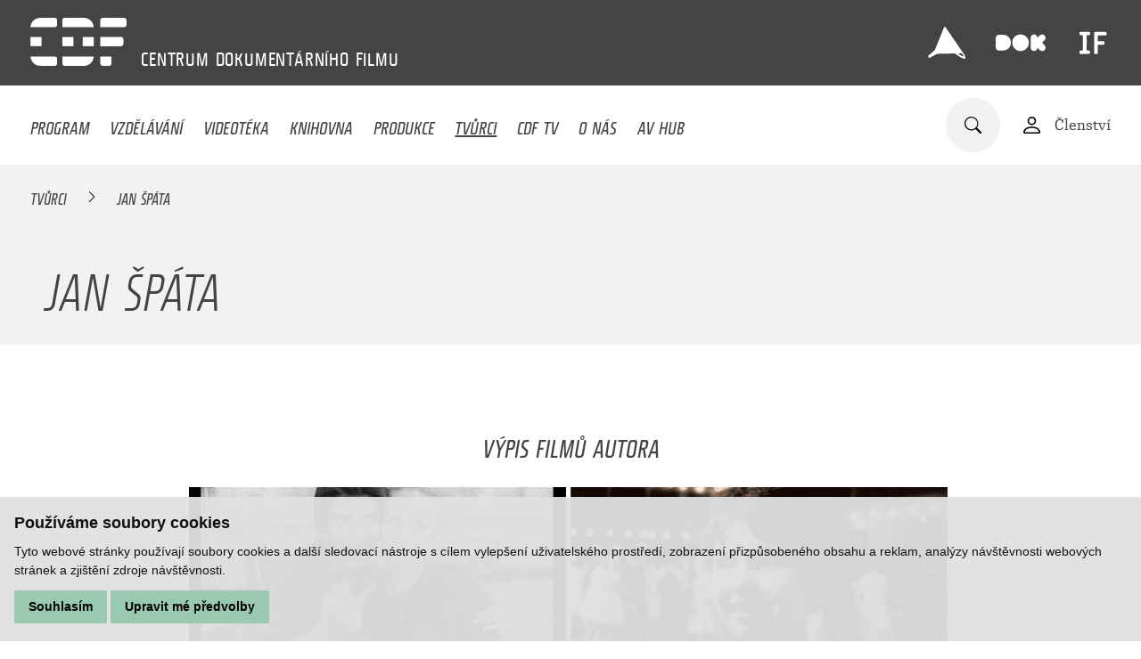

--- FILE ---
content_type: text/html; charset=UTF-8
request_url: https://www.c-d-f.cz/filmovi-tvurci/jan-spata
body_size: 5218
content:
<!DOCTYPE html>
<html lang="cs">
    <head>
        <meta charset="utf-8">
        <meta name="robots" content="index,follow">        <link rel="canonical" href="https://www.c-d-f.cz/filmovi-tvurci/jan-spata">
        <meta name="author" content="S2 STUDIO s.r.o. - INTERNETOVÉ SLUŽBY, GRAFIKA, VÝROBA REKLAMY, MARKETING, https://www.s2studio.cz, info(at)s2studio.cz">
        <meta name="viewport" content="width=device-width, initial-scale=1.0">
        <meta name="format-detection" content="telephone=no">

        <meta name="keywords" content="dokument, vzděl&aacute;v&aacute;n&iacute;, medi&aacute;ln&iacute; v&yacute;chova, videot&eacute;ka, knihovna, sledov&aacute;n&iacute; filmů,Jan &Scaron;p&aacute;ta" lang="cs">
        <meta name="description" content="CDF poř&aacute;d&aacute; kurzy filmov&eacute; a medi&aacute;ln&iacute; v&yacute;chovy, nab&iacute;z&iacute; knihovn&iacute; fond s filmovědeckou literaturou a videot&eacute;ku, zab&yacute;v&aacute; se v&yacute;zkumem česk&eacute;ho dokumentu. - Jan &Scaron;p&aacute;ta" lang="cs">

        <meta property="og:title" content="Jan &Scaron;p&aacute;ta" />
        <meta property="og:description" content="CDF poř&aacute;d&aacute; kurzy filmov&eacute; a medi&aacute;ln&iacute; v&yacute;chovy, nab&iacute;z&iacute; knihovn&iacute; fond s filmovědeckou literaturou a videot&eacute;ku, zab&yacute;v&aacute; se v&yacute;zkumem česk&eacute;ho dokumentu. - Jan &Scaron;p&aacute;ta" />
        <meta property="og:url" content="https://www.c-d-f.cz/filmovi-tvurci/jan-spata">

        <title>Jan Špáta | Centrum dokumentárního filmu</title>

        <noscript id="deferred-styles">
        <link rel="stylesheet" href="/templates/css/print.css" media="print">
        <link rel="stylesheet" href="/templates/css/alertify.core.css">
        <link rel="stylesheet" href="/templates/css/alertify.default.css">
        <link rel="stylesheet" href="/templates/css/lightgallery.min.css">
        <link rel="stylesheet" href="/templates/css/flatpickr.min.css">
        </noscript>

        <link rel="apple-touch-icon" sizes="180x180" href="/apple-touch-icon.png">
        <link rel="icon" type="image/png" sizes="32x32" href="/favicon-32x32.png">
        <link rel="icon" type="image/png" sizes="16x16" href="/favicon-16x16.png">
        <link rel="manifest" href="/site.webmanifest">
        <link rel="mask-icon" href="/safari-pinned-tab.svg" color="#444444">
        <meta name="msapplication-TileColor" content="#000000">
        <meta name="theme-color" content="#ffffff">

        
        <link rel="stylesheet" href="/templates/css/style.css?v=1.42"><link rel="stylesheet" href="/templates/css/simplebar.css"><link rel="stylesheet" href="/templates/css/owl.carousel.min.css"><link rel="stylesheet" href="/templates/css/videoteka.css?v=1.28">        <script type="application/ld+json">
            {
            "@context": "http://schema.org",
            "@type": "WebPage",
            "breadcrumb": 
            {
            "@context": "http://schema.org",
            "@type": "BreadcrumbList",
            "itemListElement":
            [
             {
            "@type": "ListItem",
            "position": 1,
            "item":
            {
             "@id": "https://www.c-d-f.cz",
             "name": "Úvod"
             }
           }
           
          ,{
            "@type": "ListItem",
            "position": 2,
            "item":
            {
             "@id": "/filmovi-tvurci/jan-spata",
             "name": "Jan Špáta"
             }
           }
           
            ]
           }
            ,
            "url": "https://www.c-d-f.cz/filmovi-tvurci/jan-spata",
            "name": "Jan Špáta",
            "lastReviewed":"2024-11-12T09:33:11+01:00",            "description": ""
            }
        </script>


            </head>

    <body class="sec_creators">
        <header><div class="top limited"><a href="/" title="Centrum dokumentárního filmu" class="logo d_ib va_m"><img src="/images/logo.svg" alt="Centrum dokumentárního filmu" title="Centrum dokumentárního filmu" width="108" height="54"></a><p class="slogan d_ib"><span>CENTRUM</span> <span>DOKUMENTÁRNÍHO</span> <span>FILMU
</span> </p><div class="side top d_ib va_m"><p><a href="https://ji-hlava.cz/" rel="noopener" target="_blank" title="MFDF Ji.hlava"><img alt="logo MFDF Ji.hlava" src="/media/editor/loga/logo_jihlava.svg" style="height:42px; width:42px" /></a><a href="https://www.dokrevue.cz/" rel="noopener" target="_blank" title="DOK.REVUE"><img alt="logo DOK.REVUE" src="/media/editor/loga/logo_dok.svg" style="height:56px; width:56px" /></a><a href="https://www.inspiracniforum.cz" rel="noopener" target="_blank" title="Inspirační fórum"><img alt="logo Inspirační fórum" src="/media/editor/loga/logo_if.svg" style="height:40px; width:40px" /></a></p>
</div></div><div class="bottom"><div class="limited"><button class="menu_btn clr" title="Menu"><span></span><span class="mid"></span><span></span></button><ul class="menu"><li  class="menu_item_first" style="color:#FF9281"><a title="" href="/program" >Program</a></li><li  class="menu_item" style="color:#80D2E8"><a title="" href="/vzdelavani" >Vzdělávání</a></li><li  class="menu_item" style="color:#99C9B0"><a title="" href="/videoteka" >Videotéka</a></li><li  class="menu_item" style="color:#AB9773"><a title="" href="/knihy" >Knihovna</a></li><li  class="menu_item" style="color:#DEBF85"><a title="" href="/vyzkum" >Produkce</a></li><li  class="menu_item active_menu_item" style="color:#B8B8B8"><a title="" href="/tvurci" >Tvůrci</a></li><li  class="menu_item" style="color:#9A78CC"><a title="" href="/cdf-tv" >CDF TV</a></li><li  class="menu_item"><a title="" href="/o-nas" >O nás</a></li><li  class="menu_item_last"><a title="Audiovizuální HUB Jihlava" href="/audiovizualni-hub-jihlava" >AV HUB</a></li></ul><div class="side d_ib va_m"><form class="search_form" action="/search" method="get"><div class="w"><input type="text" name="s" value="" placeholder="Zadejte hledaný text"><button type="submit" class="clr" title="Hledat"><img src="/images/icon_search.svg" alt="ikona lupa"></button></div></form><a href="/registrace" class="va_m mar_l login"><img src="/images/icon_person.svg" alt="ikona osoba" class="d_ib va_m"><span class="d_ib va_m">Členství</span></a></div></div></div></header><div class="res_menu"><div class="wrap"><ul><li  class="menu_item_first" style="color:#FF9281"><a title="" href="/program" >Program</a></li><li  class="menu_item" style="color:#80D2E8"><a title="" href="/vzdelavani" >Vzdělávání</a></li><li  class="menu_item" style="color:#99C9B0"><a title="" href="/videoteka" >Videotéka</a></li><li  class="menu_item" style="color:#AB9773"><a title="" href="/knihy" >Knihovna</a></li><li  class="menu_item" style="color:#DEBF85"><a title="" href="/vyzkum" >Produkce</a></li><li  class="menu_item active_menu_item" style="color:#B8B8B8"><a title="" href="/tvurci" >Tvůrci</a></li><li  class="menu_item" style="color:#9A78CC"><a title="" href="/cdf-tv" >CDF TV</a></li><li  class="menu_item"><a title="" href="/o-nas" >O nás</a></li><li  class="menu_item_last"><a title="Audiovizuální HUB Jihlava" href="/audiovizualni-hub-jihlava" >AV HUB</a></li></ul><div class="login"><a href="/registrace"><img src="/images/icon_person.svg" alt="ikona osoba" class="d_ib va_m"><span class="d_ib va_m">Členství</span></a></div><div class="lang"><span class="active">cs</span></div></div></div><main><div class="breadcrumbs higher" style="background:#f2f2f2"><div class="limited"><a href="/tvurci">Tvůrci</a>&nbsp; <img src="/images/bc_arr.svg" alt="→">&nbsp;&nbsp;<span>Jan Špáta</span></div></div><div class="top_videos_block def_bg mb_3 noimg"><div class="txt vert sm_per"><div class="inner_limited"><h1 class="upper sm">Jan Špáta</h1></div></div><div class="side_img shift_img"></div></div><section class="mb_4 limited narrower"></section><h2 class="upper mid mb_2 mt_6">Výpis filmů autora</h2><div class="video_list mid"><a href="/filmy/mana" class="itm"><div class="img stretch"><picture><source srcset="#" data-srcset="/media/thumbs/films/thumb_480x280_cr__1023-mana.webp?v=1698045219 1x" type="image/webp"><source srcset="#" data-srcset="/media/thumbs/films/thumb_480x280_cr__1023-mana.jpg?v=1698045219"><img src="#" data-src="/media/thumbs/films/thumb_480x280_cr__1023-mana.jpg?v=1698045219" alt="Máňa"  class="lazyload"></picture></div><div class="ico_wrp l"></div><div class="txt"><h3>Máňa</h3><p class="sub">Olga Sommerová, Jan Špáta / Czechoslovakia / 1992 / 20 min. 0 sec.</p><p class="dotdots" data-height="80">Ve společné režii zaznamenali Jan Špáta a Olga Sommerová výpověď-vyznání čtyřiadvacetileté recidivistky Marie, která s naivitou i přesvědčivostí bilancuje v pardubické věznici svůj život zlodějky, ubíhající v rytmu svobody, krádeží a věznění proti směru společenských pravidel.</p></div></a><a href="/filmy/nejvetsi-prani-ii" class="itm"><div class="img stretch"><picture><source srcset="#" data-srcset="/media/thumbs/films/thumb_480x280_cr__1071-nejvetsi-prani-ii.webp?v=1698045221 1x" type="image/webp"><source srcset="#" data-srcset="/media/thumbs/films/thumb_480x280_cr__1071-nejvetsi-prani-ii.jpg?v=1698045221"><img src="#" data-src="/media/thumbs/films/thumb_480x280_cr__1071-nejvetsi-prani-ii.jpg?v=1698045221" alt="Největší přání II"  class="lazyload"></picture></div><div class="ico_wrp l"></div><div class="txt"><h3>Největší přání II</h3><p class="sub">Jan Špáta / Czechoslovakia / 1990 / 85 min. 0 sec.</p><p class="dotdots" data-height="80">Na dokument Největší přání (1964) navázal Jan Špáta po pětadvaceti letech filmem-anketou, který mu v konfrontaci s původním černobílým materiálem umožnil nahlédnout úroveň, způsob života a myšlení české mládeže na konci osmdesátých let - posledním natáčecím dnem byl 17. listopad 1989.</p></div></a></div><div class="limited narr partners_wrp"><h2 class="upper">Realizováno za podpory:</h2><div class="partners"><div class="itm d_ib va_m"><picture><source srcset="#" data-srcset="/media/thumbs/partners/thumb_200x100__spolufinancovano-eu.webp?v=1728059208 1x" type="image/webp"><source srcset="#" data-srcset="/media/thumbs/partners/thumb_200x100__spolufinancovano-eu.png?v=1728059208"><img src="#" data-src="/media/thumbs/partners/thumb_200x100__spolufinancovano-eu.png?v=1728059208" alt="Spolufinancováno EU"  class="lazyload" width="200" height="52"></picture></div><div class="itm d_ib va_m"><picture><source srcset="#" data-srcset="/media/thumbs/partners/thumb_200x100__mpo.webp?v=1728059362 1x" type="image/webp"><source srcset="#" data-srcset="/media/thumbs/partners/thumb_200x100__mpo.jpg?v=1728059362"><img src="#" data-src="/media/thumbs/partners/thumb_200x100__mpo.jpg?v=1728059362" alt="MPO"  class="lazyload" width="187" height="100"></picture></div><div class="itm d_ib va_m"><img src="/media/images/partners/ministerstvo-kultury.svg?v=1635498011" alt="Ministerstvo kultury"  width="166" height="51"></div><div class="itm d_ib va_m"><img src="/media/images/partners/jihlava.svg?v=1635498028" alt="Jihlava"  width="90" height="74"></div><a href="https://fondkinematografie.cz" target="_blank" class="itm d_ib va_m"><picture><source srcset="#" data-srcset="/media/thumbs/partners/thumb_200x100__statni-fond-audiovize.webp?v=1737383699 1x" type="image/webp"><source srcset="#" data-srcset="/media/thumbs/partners/thumb_200x100__statni-fond-audiovize.png?v=1737383699"><img src="#" data-src="/media/thumbs/partners/thumb_200x100__statni-fond-audiovize.png?v=1737383699" alt="Státní fond audiovize"  class="lazyload" width="178" height="100"></picture></a><div class="itm d_ib va_m"><picture><source srcset="#" data-srcset="/media/thumbs/partners/thumb_200x100__kraj-vysocina.webp?v=1635498041 1x" type="image/webp"><source srcset="#" data-srcset="/media/thumbs/partners/thumb_200x100__kraj-vysocina.png?v=1635498041"><img src="#" data-src="/media/thumbs/partners/thumb_200x100__kraj-vysocina.png?v=1635498041" alt="Kraj Vysočina"  class="lazyload" width="164" height="53"></picture></div><a href="https://www.filmvychova.cz/asfav/" target="_blank" class="itm d_ib va_m"><picture><source srcset="#" data-srcset="/media/thumbs/partners/thumb_200x100__asociace-pro-filmovou-a-audiovizualni-vychovu.webp?v=1748358987 1x" type="image/webp"><source srcset="#" data-srcset="/media/thumbs/partners/thumb_200x100__asociace-pro-filmovou-a-audiovizualni-vychovu.jpg?v=1748358987"><img src="#" data-src="/media/thumbs/partners/thumb_200x100__asociace-pro-filmovou-a-audiovizualni-vychovu.jpg?v=1748358987" alt="Asociace pro filmovou a audiovizuální výchovu"  class="lazyload" width="89" height="100"></picture></a></div></div><div class="limited narr mb_4 more_coop"><a href="/o-nas#partners">Dále spolupracujeme</a></div></main><footer><div class="limited"><div class="col"><ul><li  class="menu_item_first" style="color:#80D2E8"><a title="" href="/vzdelavani" >Vzdělávání</a></li><li  class="menu_item" style="color:#a1a1a1"><a title="" href="/cdf-tv" >CDF TV</a></li><li  class="menu_item" style="color:#FFDB99"><a title="" href="/vyzkum" >Produkce</a></li><li  class="menu_item" style="color:#a1a1a1"><a title="" href="/o-nas" >O CDF</a></li><li  class="menu_item" style="color:#AB9773"><a title="" href="/knihy" >Knihovna</a></li><li  class="menu_item" style="color:#a1a1a1"><a title="" href="/kontakt" >Kontakt</a></li><li  class="menu_item" style="color:#99C9B0"><a title="" href="/videoteka" >Videotéka</a></li><li  class="menu_item" style="color:#a1a1a1"><a title="" href="/tvurci" >Tvůrci</a></li><li  class="menu_item" style="color:#a1a1a1"><a title="Zásady zpracování osobních údajů" href="/zasady-zpracovani-osobnich-udaju" >GDPR</a></li><li  class="menu_item_last" style="color:#a1a1a1"><a title="Politika ochrany práv dítěte" href="/politika-ochrany-prav-ditete" >Ochrana práv dítěte</a></li></ul><div class="socials"><p><a href="https://www.facebook.com/CDFjihlava/" rel="noopener" target="_blank"><img alt="logo Facebook" src="/media/editor/loga/icon_fb.svg" style="height:38px; width:38px" /></a><a href="https://www.youtube.com/channel/UC9_OUI3IRRzq2hyyiLsVz3Q" rel="noopener" target="_blank"><img alt="logo Youtube" src="/media/editor/loga/icon_yt.svg" style="height:38px; width:38px" /></a><a href="https://www.instagram.com/cdf_jihlava/" rel="noopener" target="_blank"><img alt="logo Instagram" src="/media/editor/loga/icon_in.svg" style="height:38px; width:38px" /></a></p>
</div></div><div class="col last"><div class="half d_ib"><p>&nbsp;</p>

<p>Centrum dokumentárního filmu</p>

<p>Stříbrný dům</p>

<p>Masarykovo náměstí 21</p>

<p>586 01 Jihlava</p>

<p><a href="tel:+420774101686">+420 774 101 686</a><br />
<a href="mailto:cdf@c-d-f.cz">cdf@c-d-f.cz</a><br />
<a href="https://www.c-d-f.cz">www.c-d-f.cz</a></p>
</div><div class="half p_nomar d_ib"><p>OTEVÍRACÍ HODINY</p>

<table>
	<tbody>
		<tr>
			<td>Po–Pá:</td>
			<td>10.00–18.00</td>
		</tr>
		<tr>
			<td>So:</td>
			<td>na požádání</td>
		</tr>
		<tr>
			<td>Ne:</td>
			<td>na požádání</td>
		</tr>
	</tbody>
</table>

<p><small>Polední pauza ve všední dny a v sobotu 13:00&nbsp;-&nbsp;14:00.</small></p>
<button id="scrl_up" class="clr"><img src="/images/icon_arrow.svg" alt="šipka nahoru"></button></div></div></div></footer><!-- Cookie Consent by https://www.FreePrivacyPolicy.com -->
            <script type="text/javascript" src="/includes/cookie-consent.js" charset="UTF-8"></script>
            <script type="text/javascript" charset="UTF-8">
                document.addEventListener('DOMContentLoaded', function () {
                    cookieconsent.run({"notice_banner_type":"simple","consent_type":"express","palette":"light","language":"cs","page_load_consent_levels":["strictly-necessary"],"notice_banner_reject_button_hide":false,"preferences_center_close_button_hide":false,"website_name":"Centrum dokumentárního filmu","website_privacy_policy_url":""});
                });
            </script>
            <noscript>Cookie Consent by <a href="https://www.freeprivacypolicy.com/free-privacy-policy-generator/" rel="nofollow noopener">Free Privacy Policy website</a></noscript>
            <!-- End Cookie Consent --><div class="hidden" id="zbtab">zbytek tabulky zobrazíte posunutím do strany</div><script>     var mobile = 0;   </script>
        <script>
            var baseRSPath = "";

            var loadDeferredStyles = function () {
                var addStylesNode = document.getElementById("deferred-styles");
                var replacement = document.createElement("div");
                replacement.innerHTML = addStylesNode.textContent;
                document.body.appendChild(replacement)
                addStylesNode.parentElement.removeChild(addStylesNode);
            };
            try {
                var raf = requestAnimationFrame || mozRequestAnimationFrame ||
                        webkitRequestAnimationFrame || msRequestAnimationFrame;
            } catch (e)
            {
                console.log(e);
            }
            if (raf)
                raf(function () {
                    window.setTimeout(loadDeferredStyles, 0);
                });
            else
                window.addEventListener('load', loadDeferredStyles);
        </script>

        <script src="/includes/jquery-3.6.0.min.js"></script>
        <script src="/includes/lazysizes.min.js"></script>
        <script src="/includes/alertify.js"></script>
        <script src="/includes/lightgallery.min.js"></script>
        <script src="/includes/owl.carousel.min.js"></script>
        <script src="/includes/shave.js"></script>        <script src="/includes/knockout-3.5.1.js"></script>
        <script src="/includes/ready.js?v=2.53"></script>
        <script src="/includes/simplebar.min.js"></script>
        <script src="/includes/flatpickr.js"></script>
        <script src="/includes/cs.js"></script>
        <script src="/includes/jquery.dotdotdot.min.js"></script>
        <script>
            $(document).on("click", ".cc-nb-okagree, .cc-nb-reject, .cc-cp-foot-save", function () {
                document.cookie = "cookies_agreed2=yes; expires=Tue, 19 Jan 2047 03:14:07 UTC;";
                document.cookie = "cookie_consent_user_accepted=false; expires=Tue, 19 Jan 2047 03:14:07 UTC;";
            });
        </script>
        <script type="text/plain" cookie-consent="functionality">document.cookie = "cookies_functionality=yes; expires=Tue, 19 Jan 2047 03:14:07 UTC;";</script>
        <script type="text/plain" cookie-consent="tracking">document.cookie = "cookies_tracking=yes; expires=Tue, 19 Jan 2047 03:14:07 UTC;";</script>
        <script type="text/plain" cookie-consent="targeting">document.cookie = "cookies_targeting=yes; expires=Tue, 19 Jan 2047 03:14:07 UTC;";</script>
        <script>$(document).on("click", ".cc-nb-okagree, .cc-nb-reject, .cc-cp-foot-save", function () {document.cookie = "cookies_temp_hide=20260121142733; expires=Wednesday, 21-Jan-2026 14:27:33 CET; path=/"});</script>
        <script cookie-consent="tracking">
            (function (i, s, o, g, r, a, m) {
                i['GoogleAnalyticsObject'] = r;
                i[r] = i[r] || function () {
                    (i[r].q = i[r].q || []).push(arguments)
                }, i[r].l = 1 * new Date();
                a = s.createElement(o),
                        m = s.getElementsByTagName(o)[0];
                a.async = 1;
                a.src = g;
                m.parentNode.insertBefore(a, m)
            })(window, document, 'script', '//www.google-analytics.com/analytics.js', 'ga');
            ga('create', 'UA-49613306-7', 'auto');
            ga('send', 'pageview');
        </script>
    </body>
</html>


--- FILE ---
content_type: application/javascript
request_url: https://www.c-d-f.cz/includes/ready.js?v=2.53
body_size: 4146
content:
window.target = "";
if (window.location.hash)
{
    target = window.location.hash,
            target = target.replace('#', '');
    window.location.hash = "";
}

if ('serviceWorker' in navigator) {
    navigator.serviceWorker.register('/sw.js')
            .then(function (reg) {
                // registration worked
                console.log('Registration succeeded. Scope is ' + reg.scope);
            }).catch(function (error) {
        // registration failed
        console.log('Registration failed with ' + error);
    });
}

var scheduledAnimationFrame;
window.keyup_timer = 0;

$(document).ready(function () {
    if (target) {
        window.scrollTo(0, 0);
        setTimeout(function () {
            window.scrollTo(0, 0);
        }, 1);
    }

    window.scrolled = false;

    $(window).on('resize', function () {
        setTimeout(function () {
            doResize();
        }, 200);
    });

    $(document).scroll(function () {
        doScroll();
        scrolled = true;
    });

    $(window).on('load', function () {
        setTimeout(function () {
            doLoad();
            if (target)
            {
                if (!scrolled)
                {
                    $('html, body').animate({
                        scrollTop: $("#" + target).offset().top - 105 + 'px'
                    }, 400, 'swing');
                }
                var newurl = URI(window.location.href).hash(target);
                history.replaceState({}, null, newurl);
            }
        }, 200);
    });

    $("a").on("click", function (e) {
        var src = $(this).attr("href");
        if (src.substr(0, 1) == "#" && src.length > 1)
        {
            e.preventDefault();
            var offset = 0;
            if ($(this).data("offset"))
            {
                offset = $(this).data("offset");
            }
            $('html,body').animate({
                scrollTop: $(src).offset().top - 95 - offset
            }, 400);
            var newurl = URI(window.location.href).hash(src);
            history.replaceState({}, null, newurl);
        }
    });

    if ($(".slider").length)
    {
        $(".slider").owlCarousel({
            items: 1,
            autoplay: ($(".slider").hasClass("autoplay") ? true : false),
            stagePadding: 0,
            loop: true,
            dots: false,
            nav: ($(".slider").hasClass("reference") ? true : false),
            animateOut: ($(".slider").hasClass("nofade") ? null : 'fadeOut'),
            mouseDrag: false,
            touchDrag: false,
            lazyLoad: true
        });
    }

    $(".side_img .prev").click(function () {
        $(".slider").trigger('prev.owl.carousel');
        if ($(".slider").hasClass("autoplay"))
        {
            $('.slider').trigger('stop.owl.autoplay');
            $('.slider').trigger('play.owl.autoplay');
        }
    });

    $(".side_img .next").click(function () {
        $(".slider").trigger('next.owl.carousel');
        if ($(".slider").hasClass("autoplay"))
        {
            $('.slider').trigger('stop.owl.autoplay');
            $('.slider').trigger('play.owl.autoplay');
        }
    });

    $("header .menu_btn").on("click", function () {
        $(".res_menu").toggleClass("on");
        $("header .menu_btn").toggleClass("on");
        $("header").toggleClass("menu_open");
        $("body").toggleClass("no_overflow");
    });

    $(".search_form button").on("click", function (e) {
        e.stopPropagation();
        var par = $(this).closest(".search_form");
        if (par.hasClass("active"))
        {
            par.removeClass("active");
            $("header").removeClass("srch_opn");
        } else
        {
            e.preventDefault();
            par.addClass("active");
            $("header").addClass("srch_opn");
            par.find("input").focus();
        }
    });

    $(".search_form").on("click", function (e) {
        e.stopPropagation();
    });

    $("#scrl_up").on("click", function () {
        $('html,body').animate({
            scrollTop: 0
        }, 500);
    });

    $(document).on("click", function () {
        $(".search_form").removeClass("active");
        $("header").removeClass("srch_opn");
    });

    $(".show_rest").on("click", function () {
        $(this).parent().find(".hid").removeClass("hid");
        $(this).remove();
    });

    $(".mobile_toggler").on("click", function () {
        if (window.matchMedia("(max-width: 635px)").matches)
        {
            $(this).toggleClass("on");
            $(this).siblings(".mobile_toggle").slideToggle(200);
        }
    });

    $(".open_modal").on("click", function () {
        if ($(".modal_wrp").hasClass("full"))
        {
            $(".modal_wrp").fadeIn(200);
        } else
        {
            var data = "task=fillModal&uri=" + $(this).data("uri") + "&id=" + $(this).data("id") + "&color=" + $(this).data("color");
            $.ajax({
                type: "POST",
                url: "/ajax.php",
                data: data,
                success: function (html) {
                    $(".modal .inner").html(html);
                    $(".modal_wrp").addClass("full").fadeIn(200, function () {
                        grecaptcha.render('finish_form', {
                            'sitekey': '6LeQRcoeAAAAAH2QTyQEfhaU5kTWnsJKKJtO_7iO',
                            'callback': onSubmit
                        });
                    });
                }
            });
        }
    });

    $(".open_modal_video").on("click", function () {
        if ($(".modal_wrp").hasClass("full"))
        {
            $(".modal_wrp").fadeIn(200);
        } else
        {
            if ($(this).data("frame"))
            {
                $(".modal .inner").html('<iframe src="' + $(this).data("src") + '" frameborder="0" scrolling="no" allowfullscreen></iframe>');
            } else
            {
                $(".modal .inner").html('<video controls><source src="' + $(this).data("src") + '" type="video/mp4"></video>');
            }
            $(".modal_wrp").addClass("full").addClass("video_modal").fadeIn(200);
        }
    });

    $(".modal").on("click", function (e) {
        e.stopPropagation();
    });

    $(".modal .close, .modal_wrp").on("click", function (e) {
        e.stopPropagation();
        $(".modal_wrp").fadeOut(200, function () {
            if ($(".modal_wrp").hasClass("video_modal"))
            {
                $(".modal .inner").html("");
                $(".modal_wrp").removeClass("full");
            }
        });
    });

    $(".grid_change").on("click", function (e) {
        e.preventDefault();
        var itm = $(this);
        if (!itm.hasClass("active"))
        {
            var layout = "grid";
            $(".grid_change").removeClass("active");
            $(".people_list, .video_list").removeClass("lo_grid").removeClass("lo_line");
            if (itm.data("layout") == "line")
            {
                $(".people_list, .video_list").addClass("lo_line");
                layout = "line";
            } else
            {
                $(".people_list, .video_list").addClass("lo_grid");
            }
            var data = "task=addToSession&name=" + ($(".people_list").length ? 'creators_view' : ($(".video_list").length ? 'videoteka_view' : '')) + "&val=" + layout;
            $.ajax({
                type: "POST",
                url: "/ajax.php",
                data: data,
                success: function (html) {
                    itm.addClass("active");
                }
            });
        }
    });

    $(document).on("click", ".load_more_creators", function () {
        var itm = $(this);
        var data = "task=moreCreators&page=" + itm.data("page") + "&rows=" + itm.data("rows");
        $.ajax({
            type: "POST",
            url: "/ajax.php",
            data: data,
            success: function (html) {
                itm.remove();
                $(".people_list").append(html);
            }
        });
    });

    $(document).on("click", ".load_more_books", function () {
        var itm = $(this);
        if (typeof itm.data("tags") !== 'undefined') {
            var data = "task=moreBooks&page=" + itm.data("page") + "&rows=" + itm.data("rows") + "&docbook=" + itm.data("docbook") + "&onlythemes=" + itm.data("onlythemes") + "&tags=" + itm.data("tags");
        } else {
            var data = "task=moreBooks&page=" + itm.data("page") + "&rows=" + itm.data("rows") + "&docbook=" + itm.data("docbook") + "&onlythemes=" + itm.data("onlythemes");
        }
        $.ajax({
            type: "POST",
            url: "/ajax.php",
            data: data,
            success: function (html) {
                itm.remove();
                $(".book_list").append(html);
                $('.dotdots_sec').dotdotdot({
                    height: null
                });
            }
        });
    });

    $(".tag_filter button").on("click", function () {
        var itm = $(this);
        var id = itm.data("id");
        if (!itm.hasClass("active"))
        {
            $(".tag_filter button").removeClass("active");
            var data = "task=filterBooksTags&rows=" + $(".video_list").data("rows") + "&tags=" + id;
            $.ajax({
                type: "POST",
                url: "/ajax.php",
                data: data,
                success: function (html) {
                    $(".book_list").html(html);
                    itm.addClass("active");
                }
            });
        }
    });

    $(document).on("click", ".load_more_research", function () {
        var itm = $(this);
        var data = "task=moreResearch&page=" + itm.data("page") + "&rows=" + itm.data("rows");
        $.ajax({
            type: "POST",
            url: "/ajax.php",
            data: data,
            success: function (html) {
                itm.remove();
                $(".research_list").append(html);
            }
        });
    });

    $(document).on("click", ".load_more_edu", function () {
        var itm = $(this);
        var data = "task=moreEdu&page=" + itm.data("page") + "&rows=" + itm.data("rows") + "&color=" + itm.data("color");
        $.ajax({
            type: "POST",
            url: "/ajax.php",
            data: data,
            success: function (html) {
                itm.remove();
                $(".video_list").append(html);
            }
        });
    });

    $(document).on("click", ".load_more_vid", function () {
        var itm = $(this);
        var data = "task=moreVideo&page=" + itm.data("page") + "&rows=" + itm.data("rows") + "&color=" + itm.data("color");
        $.ajax({
            type: "POST",
            url: "/ajax.php",
            data: data,
            success: function (html) {
                itm.remove();
                $(".video_list").append(html);
                $('.dotdots').each(function () {
                    shave($(this)[0], $(this).data("height"), {
                        character: '...'
                    });
                });
            }
        });
    });

    $(document).on("click", ".load_more_prog", function () {
        var itm = $(this);
        var data = "task=moreProg&page=" + itm.data("page") + "&rows=" + itm.data("rows") + "&color=" + itm.data("color");
        $.ajax({
            type: "POST",
            url: "/ajax.php",
            data: data,
            success: function (html) {
                itm.remove();
                $(".program_list").append(html);
            }
        });
    });

    $("#program_archiv_from, #program_archiv_to, #sw_ar").on("change", function () {
        var itm = $(".program_list");
        var data = "task=filterProgram&archive=" + ($("#sw_ar").is(":checked") ? '1' : '0') + "&archive_from=" + $("#program_archiv_from").val() + "&archive_to=" + $("#program_archiv_to").val() + "&rows=" + itm.data("rows") + "&color=" + itm.data("color");
        $.ajax({
            type: "POST",
            url: "/ajax.php",
            data: data,
            success: function (html) {
                $(".program_list").html(html);
            }
        });
    });

    $("#top_filter_program input").on("change", function () {
        var itm = $(".program_list");
        var data = "task=topfilterProgram&rows=" + itm.data("rows") + "&color=" + itm.data("color") + "&" + $("#top_filter_program").serialize();
        $.ajax({
            type: "POST",
            url: "/ajax.php",
            data: data,
            success: function (html) {
                $(".program_list").html(html);
            }
        });
    });

    $("#top_filter_education input").on("change", function () {
        var itm = $(".video_list");
        var data = "task=topfilterEducation&rows=" + itm.data("rows") + "&color=" + itm.data("color") + "&" + $("#top_filter_education").serialize();
        $.ajax({
            type: "POST",
            url: "/ajax.php",
            data: data,
            success: function (html) {
                $(".video_list").html(html);
            }
        });
    });

    $("#filter_education input").on("change", function () {
        var itm = $(".video_list");
        var data = "task=filterEducation&rows=" + itm.data("rows") + "&color=" + itm.data("color") + "&" + $("#filter_education").serialize();
        $.ajax({
            type: "POST",
            url: "/ajax.php",
            data: data,
            success: function (html) {
                $(".video_list").html(html);
            }
        });
    });

    $("#top_filter_creators input").on("change", function () {
        var itm = $(".people_list");
        var data = "task=topfilterCreators&rows=" + itm.data("rows") + "&" + $("#top_filter_creators").serialize();
        $.ajax({
            type: "POST",
            url: "/ajax.php",
            data: data,
            success: function (html) {
                $(".people_list").html(html);
            }
        });
    });

    $("#fulltext").on("keyup, paste, input", function () {
        var itm = $(".people_list");
        clearTimeout(keyup_timer);
        keyup_timer = setTimeout(function () {
            var data = "task=filterCreators&rows=" + itm.data("rows") + "&search=" + $("#fulltext").val();
            $.ajax({
                type: "POST",
                url: "/ajax.php",
                data: data,
                success: function (html) {
                    $(".people_list").html(html);
                }
            });
        }, 500);
    });

    $(".round_switch input").on("change", function () {
        $(this).parent().toggleClass("active");
    });

    if ($("#program_archiv_to").length)
    {
        if ($("html").attr("lang") == "cs")
        {
            var dt = $("#program_archiv_to").flatpickr({
                dateFormat: "d.m.Y",
                firstDayOfWeek: 1,
                disableMobile: true,
                locale: "cs"
            });
        } else
        {
            var dt = $("#program_archiv_to").flatpickr({
                dateFormat: "d.m.Y",
                disableMobile: true,
                firstDayOfWeek: 1
            });
        }
    }

    if ($("#program_archiv_from").length)
    {
        if ($("html").attr("lang") == "cs")
        {
            $("#program_archiv_from").flatpickr({
                dateFormat: "d.m.Y",
                firstDayOfWeek: 1,
                disableMobile: true,
                locale: "cs",
                onChange: function (selectedDates, dateStr, instance) {
                    var newdate = selectedDates[0].fp_incr(1);
                    dt.set("minDate", instance.formatDate(newdate, "d.m.Y"));
                }
            });
        } else
        {
            $("#program_archiv_from").flatpickr({
                dateFormat: "d.m.Y",
                firstDayOfWeek: 1,
                disableMobile: true,
                minDate: new Date().fp_incr(0),
                onChange: function (selectedDates, dateStr, instance) {
                    var newdate = selectedDates[0].fp_incr(1);
                    dt.set("minDate", instance.formatDate(newdate, "d.m.Y"));
                }
            });
        }
    }

    $("#top_filter_videoteka input").on("change", function () {
        var itm = $(".video_list");
        var data = "task=topfilterVideoteka&rows=" + itm.data("rows") + "&color=" + itm.data("color") + "&" + $("#top_filter_videoteka").serialize();
        $.ajax({
            type: "POST",
            url: "/ajax.php",
            data: data,
            success: function (html) {
                $(".video_list").html(html);
            }
        });
    });

    $(".show_filter").on("click", function (e) {
        e.preventDefault();
        $("#filter_videoteka").slideDown(200, function () {
            $('html,body').animate({
                scrollTop: $("#filter_videoteka").offset().top - 190
            }, 300);
        });
    });

    $("#top_filter_books input").on("change", function () {
        var itm = $(".book_list");
        var data = "task=topfilterBooks&rows=" + itm.data("rows") + "&tags=" + ($(".tag_filter .active").length ? $(".tag_filter .active").data("id") : '0') + "&" + $("#top_filter_books").serialize();
        $.ajax({
            type: "POST",
            url: "/ajax.php",
            data: data,
            success: function (html) {
                $(".book_list").html(html);
            }
        });
    });

    $("#filter_docbook select, #filter_docbook input").on("change", function () {
        var itm = $(".book_list");
        var data = "task=filterBooks&rows=" + itm.data("rows") + "&" + $("#filter_docbook").serialize();
        $.ajax({
            type: "POST",
            url: "/ajax.php",
            data: data,
            success: function (html) {
                $(".book_list").html(html);
            }
        });
    });

    $("#filter_videoteka select").on("change", function () {
        var itm = $(".video_list");
        var data = "task=filterVideoteka&rows=" + itm.data("rows") + "&color=" + itm.data("color") + "&" + $("#filter_videoteka").serialize();
        $.ajax({
            type: "POST",
            url: "/ajax.php",
            data: data,
            success: function (html) {
                $(".video_list").html(html);
            }
        });
    });

    $("#videoteka_search").on("keyup, paste, input", function () {
        var itm = $(".video_list");
        clearTimeout(keyup_timer);
        keyup_timer = setTimeout(function () {
            var data = "task=filterVideoteka&rows=" + itm.data("rows") + "&color=" + itm.data("color") + "&" + $("#filter_videoteka").serialize();
            $.ajax({
                type: "POST",
                url: "/ajax.php",
                data: data,
                success: function (html) {
                    $(".video_list").html(html);
                }
            });
        }, 500);
    });

    $(".open_modal_dates").on("click", function () {
        var data = "task=getDates&id=" + $(this).data("id");
        $.ajax({
            type: "POST",
            url: "/ajax.php",
            data: data,
            success: function (html) {
                alertify.set({labels: {
                        ok: 'OK',
                    }});
                alertify.set({buttonFocus: "none"});
                alertify.alert(html);
            }
        });
    });

    if ($(".multisearchform select").length)
    {
        $(".multisearchform select").chosen();
    }

    $(".searchgatbox .searchcategory, .searchgatbox .toggle").on("click", function () {
        $(this).toggleClass("active");
        $(this).parent().find(".search_roll").slideToggle(200);
    });

    $("#searchdbbooks").on("change", function () {
        if (!$(this).is(":checked"))
        {
            $(".leftsearch input").attr("disabled", false);
            $("#searchdbbookskey").prop("checked", false);
            $("#slong").attr("disabled", false);
            $("#searchdbbookskey").parent().find("select").attr("disabled", true);
            $(".multisearchform select").trigger("chosen:updated");
        }
    });

    $("#searchdbbookskey").on("change", function () {
        if ($(this).is(":checked"))
        {
            $(".leftsearch input").not("#searchdbbookskey, #searchdbbooks").prop("checked", false).attr("disabled", true);
            $("#searchdbbooks").prop("checked", true).attr("disabled", false);
            $(this).parent().find("select").attr("disabled", false);
            $("#slong").attr("disabled", true);
            $(".multisearchform select").trigger("chosen:updated");
        } else
        {
            $(".leftsearch input").not("#searchdbbookskey").attr("disabled", false);
            $(this).parent().find("select").attr("disabled", true);
            $("#slong").attr("disabled", false);
            $(".multisearchform select").trigger("chosen:updated");
        }
    });

    $("#sw_ar").on("change", function () {
        $(this).closest(".sort").find(".from_to").toggleClass("hid");
    });

    $("#born").flatpickr({
        dateFormat: "d.m.Y",
        firstDayOfWeek: 1,
        disableMobile: true,
        locale: $("html").attr("lang")
    });

    $('.lightbox').each(function () {
        lightGallery($(this)[0], {
            download: false,
            selector: 'this'
        });
    });

    $(".gallery").each(function () {
        lightGallery($(this)[0], {
            download: false,
            selector: 'a'
        });
    });

    $("table.boxes").each(function () {
        $(this).wrap('<div class="boxes_outer"></div>');
    });

    var sb = new SimpleBar($(".res_menu .wrap")[0]);

    if ($(".message, .warning_message, .error_message").length) {
        alertify.set({labels: {
                ok: 'OK',
            }});
        alertify.set({buttonFocus: "none"});
        alertify.alert($(".message_cover").html(), function (e) {
            var tp = 0;
            if ($('.cont_form').length)
            {
                tp = $('.cont_form').offset().top - 105;
            }
            $('html,body').animate({
                scrollTop: tp
            }, 500);
        });
    }

    scrollHeader();

    window.onload = doLoad();
});

function doResize() {
    showMenu();

    $('.dotdots').each(function () {
        shave($(this)[0], $(this).data("height"), {
            character: '...'
        });
    });

    if ($('.dotdots_sec').length)
    {
        $('.dotdots_sec').dotdotdot({
            height: null
        });
    }
}

function doLoad() {
    showMenu();

    $('.dotdots').each(function () {
        shave($(this)[0], $(this).data("height"), {
            character: '...'
        });
    });

    if ($('.dotdots_sec').length)
    {
        $('.dotdots_sec').dotdotdot({
            height: null
        });
    }

    if ($(".modal_wrp").hasClass("full"))
    {
        try
        {
            grecaptcha.render('finish_form', {
                'sitekey': '6LeQRcoeAAAAAH2QTyQEfhaU5kTWnsJKKJtO_7iO',
                'callback': onSubmit
            });
        } catch (e)
        {
            console.log(e);
        }
    }
}

function doScroll() {
    if (scheduledAnimationFrame) {
        return;
    }

    scheduledAnimationFrame = true;
    requestAnimationFrame(scrollHeader);
}

function scrollHeader() {
    var scrollTop = $(window).scrollTop();

    if (scrollTop > 120)
    {
        $("header").addClass("scrl");
    } else
    {
        $("header").removeClass("scrl");
    }
    scheduledAnimationFrame = false;
}

function showMenu() {
    menuwidth = 0;
    $("header .menu>li").each(function () {
        menuwidth = menuwidth + $(this).outerWidth(true);
    });

    var menuwrp = $("header .menu").width();

    if (menuwidth <= menuwrp)
    {
        $("header").addClass("big").removeClass("menu_open");
        $(".res_menu").removeClass("on");
        $("header .menu_btn").removeClass("on");
        $("body").removeClass("no_overflow");

    } else
    {
        $("header").removeClass("big");
    }
}

function popupOdkazy() {
    if (!document.getElementsByTagName)
        return false;
    var links = document.getElementsByTagName("a");
    for (var i = 0; i < links.length; i++) {
        if (links[i].className.match("pop")) {
            links[i].onclick = function () {
                return !window.open(this.href);
            }
        }
    }
    return true;
}

function onSubmit() {
    $(".res_form").submit();
}

function pingServerVideo(url, timeout = 2000) {
    return new Promise((resolve) => {
        const video = document.createElement('video');
        let timer = setTimeout(() => {
            video.src = ''; // zruší načítání
            resolve(false); // timeout = server nedostupný
        }, timeout);

        video.onloadeddata = () => {
            clearTimeout(timer);
            resolve(true); // server odpověděl
        };

        video.onerror = () => {
            clearTimeout(timer);
            resolve(false); // server nedostupný nebo chyba
        };

        // Přidáme náhodný parametr, aby se nebral cache
        video.src = url + '?rand=' + Math.random();
        video.load(); // spustí načítání
    });
}

if ($(".open_modal_video").length)
{
    pingServerVideo($(".open_modal_video").data("src"), 3000)
            .then(isAlive => {
                if (isAlive) {
                    $("#play_active").show();
                    $("#play_noactive").hide();
                } else {
                    $("#play_noactive").show();
                    $("#play_active").hide();
                }
            });
}

--- FILE ---
content_type: image/svg+xml
request_url: https://www.c-d-f.cz/images/bc_arr.svg
body_size: 92
content:
<?xml version="1.0" encoding="utf-8"?>
<!-- Generator: Adobe Illustrator 25.4.1, SVG Export Plug-In . SVG Version: 6.00 Build 0)  -->
<svg version="1.1" id="Vrstva_1" xmlns="http://www.w3.org/2000/svg" xmlns:xlink="http://www.w3.org/1999/xlink" x="0px" y="0px"
	 viewBox="0 0 12.2 12.2" style="enable-background:new 0 0 12.2 12.2;" xml:space="preserve">
<path id="Path_213" d="M3,0.1C3.1,0,3.4,0,3.6,0.1l0,0l5.6,5.6c0.2,0.2,0.2,0.5,0,0.7c0,0,0,0,0,0l0,0l-5.6,5.6
	c-0.2,0.2-0.5,0.2-0.7,0c-0.2-0.2-0.2-0.5,0-0.6l5.3-5.3L3,0.8C2.8,0.6,2.8,0.3,3,0.1L3,0.1z"/>
</svg>


--- FILE ---
content_type: image/svg+xml
request_url: https://www.c-d-f.cz/media/images/partners/ministerstvo-kultury.svg?v=1635498011
body_size: 2453
content:
<svg id="Group_49" data-name="Group 49" xmlns="http://www.w3.org/2000/svg" width="165.927" height="51.068" viewBox="0 0 165.927 51.068">
  <path id="Path_132" data-name="Path 132" d="M101.317,31.537h3.328l2.466,7.862h.031l2.467-7.862h3.328V41.91h-1.992V33.351h-.032l-2.79,8.559h-1.991l-2.794-8.559-.03.031V41.91h-1.992Z" transform="translate(-40.067 -19.635)" fill="#989a9c"/>
  <path id="Path_133" data-name="Path 133" d="M122.256,31.537h2.081V41.91h-2.081Z" transform="translate(-46.212 -19.635)" fill="#989a9c"/>
  <path id="Path_134" data-name="Path 134" d="M129.7,31.537h2.557l3.954,7.757h.026V31.537h1.992V41.91h-2.54l-3.969-7.757H131.7V41.91H129.7Z" transform="translate(-48.397 -19.635)" fill="#989a9c"/>
  <path id="Path_135" data-name="Path 135" d="M146.478,31.537h2.08V41.91h-2.08Z" transform="translate(-53.322 -19.635)" fill="#989a9c"/>
  <path id="Path_136" data-name="Path 136" d="M159.139,33.365a5.4,5.4,0,0,0-2.11-.446,1.443,1.443,0,0,0-1.635,1.442c0,1.8,4.546,1.039,4.546,4.517,0,2.273-1.8,3.133-3.894,3.133a9.088,9.088,0,0,1-2.656-.4l.191-1.873a5,5,0,0,0,2.349.639c.784,0,1.843-.4,1.843-1.337,0-1.977-4.549-1.159-4.549-4.593,0-2.318,1.8-3.166,3.624-3.166a7.832,7.832,0,0,1,2.484.373Z" transform="translate(-55.302 -19.56)" fill="#989a9c"/>
  <path id="Path_137" data-name="Path 137" d="M165.727,33.172h-2.872V31.537h7.823v1.635h-2.872V41.91h-2.079Z" transform="translate(-58.128 -19.635)" fill="#989a9c"/>
  <path id="Path_138" data-name="Path 138" d="M175.8,31.537h6.127v1.635h-4.045V35.73h3.7v1.632h-3.7v2.914h4.078V41.91H175.8Z" transform="translate(-61.927 -19.635)" fill="#989a9c"/>
  <path id="Path_139" data-name="Path 139" d="M187.937,31.537h2.241c2.23,0,4.89-.073,4.89,2.808a2.37,2.37,0,0,1-2.139,2.407v.031c.562.043.892.609,1.1,1.07l1.662,4.057h-2.315l-1.251-3.239c-.3-.774-.563-1.07-1.442-1.07h-.668V41.91h-2.078Zm2.078,4.43h.685c1.025,0,2.2-.149,2.2-1.443,0-1.248-1.159-1.352-2.2-1.352h-.685Z" transform="translate(-65.49 -19.635)" fill="#989a9c"/>
  <path id="Path_140" data-name="Path 140" d="M206.753,33.365a5.4,5.4,0,0,0-2.111-.446,1.442,1.442,0,0,0-1.636,1.442c0,1.8,4.55,1.039,4.55,4.517,0,2.273-1.8,3.133-3.9,3.133a9.093,9.093,0,0,1-2.659-.4l.192-1.873a5.011,5.011,0,0,0,2.347.639c.788,0,1.845-.4,1.845-1.337,0-1.977-4.548-1.159-4.548-4.593,0-2.318,1.8-3.166,3.626-3.166a7.819,7.819,0,0,1,2.48.373Z" transform="translate(-69.276 -19.56)" fill="#989a9c"/>
  <path id="Path_141" data-name="Path 141" d="M213.346,33.172h-2.875V31.537H218.3v1.635h-2.872V41.91h-2.079Z" transform="translate(-72.104 -19.635)" fill="#989a9c"/>
  <path id="Path_142" data-name="Path 142" d="M220.154,31.537h2.226l2.661,8.143h.032l2.629-8.143h2.064L226.274,41.91H223.72Z" transform="translate(-74.946 -19.635)" fill="#989a9c"/>
  <path id="Path_143" data-name="Path 143" d="M240.174,31.284c3.256,0,5.083,2.2,5.083,5.335s-1.8,5.393-5.083,5.393c-3.325,0-5.082-2.212-5.082-5.393S236.874,31.284,240.174,31.284Zm0,9.1c2.127,0,2.914-1.888,2.914-3.761,0-1.826-.847-3.7-2.914-3.7s-2.91,1.874-2.91,3.7C237.264,38.492,238.049,40.38,240.174,40.38Z" transform="translate(-79.33 -19.56)" fill="#989a9c"/>
  <g id="Group_47" data-name="Group 47" transform="translate(61.255 25.559)">
    <path id="Path_144" data-name="Path 144" d="M101.324,50.868H103.4v4.458l3.745-4.458h2.558l-4.264,4.888,4.442,5.484h-2.721l-3.727-4.815H103.4V61.24h-2.081Z" transform="translate(-101.324 -50.868)" fill="#989a9c"/>
    <path id="Path_145" data-name="Path 145" d="M115.252,50.868h2.079v5.988c0,1.768.566,2.928,2.158,2.928s2.151-1.16,2.151-2.928V50.868h2.081v6.627c0,2.779-1.574,3.922-4.231,3.922s-4.237-1.142-4.237-3.922Z" transform="translate(-105.412 -50.868)" fill="#989a9c"/>
    <path id="Path_146" data-name="Path 146" d="M131.428,50.868h2.081v8.738h3.906V61.24h-5.987Z" transform="translate(-110.16 -50.868)" fill="#989a9c"/>
    <path id="Path_147" data-name="Path 147" d="M141.18,52.5h-2.871V50.868h7.825V52.5h-2.873V61.24H141.18Z" transform="translate(-112.179 -50.868)" fill="#989a9c"/>
    <path id="Path_148" data-name="Path 148" d="M151.152,50.868h2.081v5.988c0,1.768.562,2.928,2.151,2.928s2.156-1.16,2.156-2.928V50.868h2.08v6.627c0,2.779-1.576,3.922-4.236,3.922s-4.233-1.142-4.233-3.922Z" transform="translate(-115.949 -50.868)" fill="#989a9c"/>
    <path id="Path_149" data-name="Path 149" d="M167.191,50.868h2.245c2.228,0,4.888-.075,4.888,2.808a2.372,2.372,0,0,1-2.14,2.406v.032c.567.043.891.608,1.1,1.07l1.666,4.057H172.63L171.383,58c-.3-.774-.566-1.071-1.443-1.071h-.668v4.31h-2.081Zm2.081,4.429h.682c1.027,0,2.2-.149,2.2-1.443,0-1.248-1.159-1.352-2.2-1.352h-.682Z" transform="translate(-120.656 -50.868)" fill="#989a9c"/>
    <path id="Path_150" data-name="Path 150" d="M181.836,57.139l-3.789-6.271h2.438l2.458,4.353,2.495-4.353h2.2l-3.719,6.271v4.1h-2.083Z" transform="translate(-123.843 -50.868)" fill="#989a9c"/>
  </g>
  <g id="Group_48" data-name="Group 48" transform="translate(0 0)">
    <path id="Path_151" data-name="Path 151" d="M40.445,17.125A23.788,23.788,0,0,0,16.732,38.716l-1.125-.106,1.125.106c-.066.733-.1,1.481-.1,2.223A23.816,23.816,0,1,0,40.445,17.125Z" transform="translate(-14.91 -15.405)" fill="none"/>
    <path id="Path_152" data-name="Path 152" d="M16.341,49.843c0-.743.035-1.491.1-2.223l-1.125-.106-.586-.053c-.074.784-.11,1.585-.11,2.382A25.487,25.487,0,0,0,26.094,71.158l.948-1.432A23.781,23.781,0,0,1,16.341,49.843Z" transform="translate(-14.621 -24.308)" fill="#989a9c"/>
    <path id="Path_153" data-name="Path 153" d="M44.922,78.595a23.726,23.726,0,0,1-13.114-3.931L30.86,76.1A25.544,25.544,0,0,0,68.339,64.974l-1.579-.687A23.816,23.816,0,0,1,44.922,78.595Z" transform="translate(-19.387 -29.247)" fill="#005eaa"/>
    <path id="Path_154" data-name="Path 154" d="M81.913,33.6l-1.513.824a23.853,23.853,0,0,1,.9,20.855l1.579.687A25.592,25.592,0,0,0,81.913,33.6Z" transform="translate(-33.927 -20.241)" fill="#ffc700"/>
    <path id="Path_155" data-name="Path 155" d="M48.189,16.41A23.813,23.813,0,0,1,69.126,28.875l1.513-.824a25.569,25.569,0,0,0-28.649-12.6l.418,1.668A23.925,23.925,0,0,1,48.189,16.41Z" transform="translate(-22.654 -14.69)" fill="#44bbea"/>
    <path id="Path_156" data-name="Path 156" d="M16.488,38.317A23.813,23.813,0,0,1,34.42,17.432L34,15.764A25.533,25.533,0,0,0,14.775,38.158h0l.586.053Z" transform="translate(-14.666 -15.005)" fill="#d00013"/>
    <path id="Path_157" data-name="Path 157" d="M44.824,59.466l-.307,4.519a13.768,13.768,0,0,0,8.739-1.41l-2.7-5.157a8.044,8.044,0,0,1-3.77.923A8.153,8.153,0,0,1,38.646,50.2l.052-.919-1.455-.163a9.465,9.465,0,0,0-.072,1.147A9.349,9.349,0,0,0,44.824,59.466Z" transform="translate(-21.24 -24.794)" fill="#989a9c"/>
    <path id="Path_158" data-name="Path 158" d="M33.881,46.123a11.835,11.835,0,0,0,.857,4.409l-2.128.676a16.46,16.46,0,0,0,1.642,2.962,14.015,14.015,0,0,0,8.927,5.536l.307-4.519a9.349,9.349,0,0,1-7.653-9.2,9.465,9.465,0,0,1,.072-1.147,9.368,9.368,0,0,1,9.285-8.213V34.539A11.6,11.6,0,0,0,33.881,46.123Z" transform="translate(-19.901 -20.516)" fill="#ffc700"/>
    <path id="Path_159" data-name="Path 159" d="M27.4,46.182a16.8,16.8,0,0,1-.292-3.169,15.967,15.967,0,0,1,10.142-14.8l.551,1.427a14.061,14.061,0,0,1,4.972-.9,14.283,14.283,0,0,1,11.511,5.935l4.288-3.027A19.354,19.354,0,0,0,23.859,46.959l2.685-.589Z" transform="translate(-17.201 -17.26)" fill="#005eaa"/>
    <path id="Path_160" data-name="Path 160" d="M31.159,50.023a13.343,13.343,0,0,1-.982-5.174,14.152,14.152,0,0,1,9.16-13.226L38.786,30.2a15.967,15.967,0,0,0-10.142,14.8,16.8,16.8,0,0,0,.292,3.169,14.438,14.438,0,0,0,2.49,5.745l1.8-.814c-.047-.066-.092-.133-.138-.2a16.461,16.461,0,0,1-1.642-2.962Z" transform="translate(-18.737 -19.241)" fill="#fff"/>
    <path id="Path_161" data-name="Path 161" d="M44.945,30.936a14.134,14.134,0,0,0-14.131,14.13A13.343,13.343,0,0,0,31.8,50.24l.287-.09,2.128-.676a11.835,11.835,0,0,1-.857-4.409A11.6,11.6,0,0,1,44.662,33.482c.095,0,.187-.008.283-.008a11.627,11.627,0,0,1,9.419,4.837l2.1-1.434-.006-.006A14.283,14.283,0,0,0,44.945,30.936Z" transform="translate(-19.374 -19.458)" fill="#44bbea"/>
    <path id="Path_162" data-name="Path 162" d="M31.884,60.555A14.012,14.012,0,0,0,40.665,65.9a13.862,13.862,0,0,0,13.652-5.752l4.512,3.143A19.353,19.353,0,0,1,24.046,56.4l2.685-.589.855-.188a14.438,14.438,0,0,0,2.49,5.745l1.8-.814Z" transform="translate(-17.387 -26.705)" fill="#d00013"/>
  </g>
</svg>
